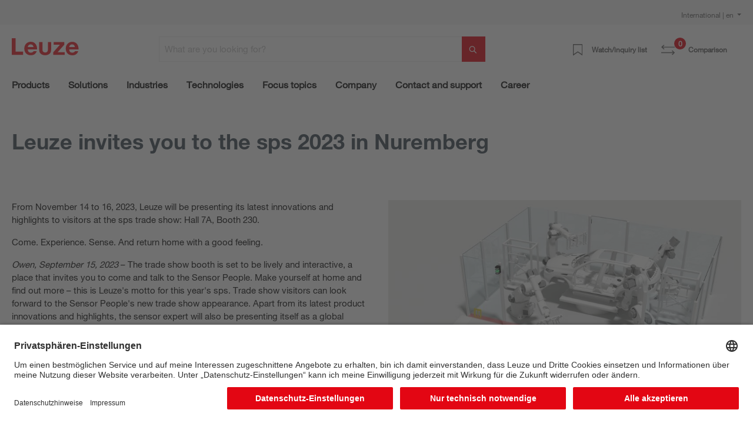

--- FILE ---
content_type: image/svg+xml
request_url: https://files.leuze.com/shopware/media/a1/94/21/1646829662/Leuze_Icons_Download_black.svg
body_size: 51
content:
<svg id="Download" xmlns="http://www.w3.org/2000/svg" viewBox="0 0 64 64"><defs><style>.cls-1{fill-rule:evenodd;}</style></defs><title>64x64 - Red Kopie</title><path class="cls-1" d="M30,0V40l-7-7-3,3L32,48,44,36l-3-3-7,7V0ZM64,64H0V32H4V60H60V32h4Z"/></svg>